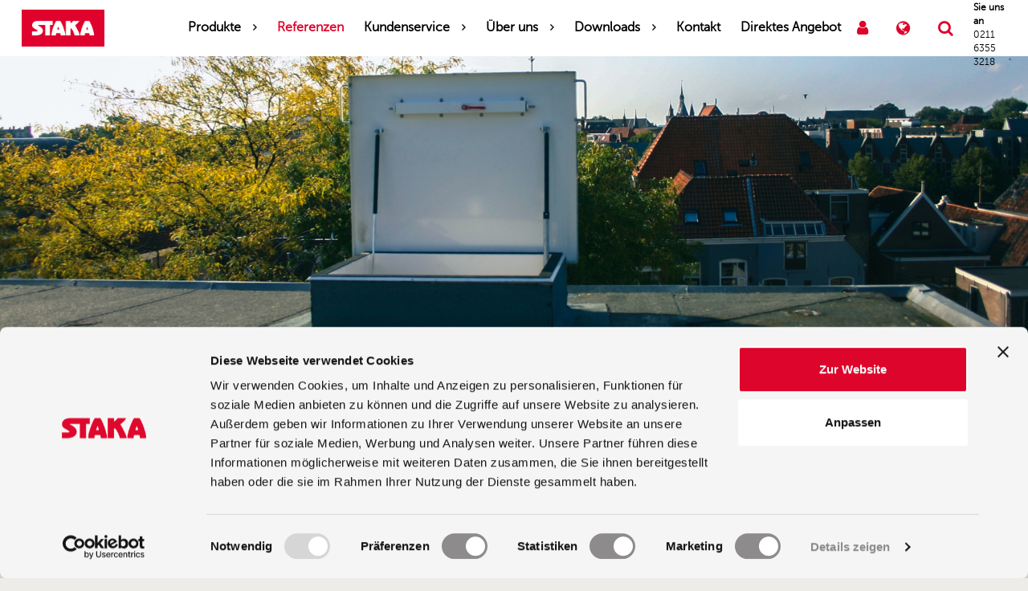

--- FILE ---
content_type: text/html; charset=UTF-8
request_url: https://staka-flachdachausstiege.de/referenzen/dachausstieg-hotel-librije
body_size: 6541
content:
<!doctype html><html lang="de"><head><title>Dachausstiege 5*-Hotel mit Staka Dachluke | Referenzprojekt | Staka Flachdachausstiege</title><meta name="viewport" content="width=device-width, initial-scale=1" /><meta name="apple-mobile-web-app-capable" content="yes" /><!-- SEO related tags --><meta name="robots" content="follow" /><link rel="canonical" href="https://staka-flachdachausstiege.de/referenzen/dachausstieg-hotel-librije"><meta name="author" content="Staka Flachdachausstiege" /><meta name="web_author" content="100 Merkversterking" /><meta name="description" content="Spitzenqualität in Top-Hotel, Staka Dachausstieg: Qualität, Langlebigkeit, Bedienungskomfort und Sicherheit. Flachdachausstiege von Staka" /><meta property="og:title" content="Dachausstiege 5*-Hotel mit Staka Dachluke | Referenzprojekt | Staka Flachdachausstiege" /><meta property="og:site_name" content="Staka Flachdachausstiege" /><meta property="og:type" content="website" /><meta property="og:description" content="Spitzenqualität in Top-Hotel, Staka Dachausstieg: Qualität, Langlebigkeit, Bedienungskomfort und Sicherheit. Flachdachausstiege von Staka" /><meta property="og:url" content="https://staka-flachdachausstiege.de/referenzen/dachausstieg-hotel-librije" /><!-- Favicons --><link rel="icon" type="image/png" href="/assets/images/favicon.png" /><!-- Styles --><link rel="stylesheet" href="/css/style.min.css?v=v16.0.0" /><!-- Google Tag Manager --><script>(function(w,d,s,l,i){w[l]=w[l]||[];w[l].push({'gtm.load':
	new Date().getTime(),event:'gtm.js'});var f=d.getElementsByTagName(s)[0],
	j=d.createElement(s),dl=l!='dataLayer'?'&l='+l:'';j.async=true;j.src=
	'https://www.googletagmanager.com/gtm.js?id='+i+dl;f.parentNode.insertBefore(j,f);
	})(window,document,'script','dataLayer','GTM-WC23ZGF');</script><!-- End Google Tag Manager --></head><body class="references"><!-- Google Tag Manager (noscript) --><noscript><iframe src="https://www.googletagmanager.com/ns.html?id=GTM-WC23ZGF" height="0" width="0" style="display:none;visibility:hidden"></iframe></noscript><!-- End Google Tag Manager (noscript) --><div class="site"><div class="menu"><div class="top"><div class="col-xs-12"><div class="left"><ul class="contact"><li><a href="tel:021163553218"><i class="zmdi zmdi-smartphone-ring"></i> <span class="telephone">0211 6355 3218</span></a></li><li></ul></div><div class="right"></div></div></div><div class="middle"><div class="col-xs-12 middle-nav"><div class="logo"><a href="/" title="Staka Flachdachausstiege"><img src="/assets/images/logo.jpg" alt="Staka Flachdachausstiege"></a></div><nav class="main"><ul class="navigation main"><li class="dropdown "><a href="/produkte" title="Produkte">Produkte</a><span class="toggle-subitems "></span><ul class="subitems "><li class=" "><a href="/produkte/flachdachausstieg" title="Flachdachausstiege">Flachdachausstiege</a></li><li class=" "><a href="/produkte/flachdachausstieg-mit-glas" title="Flachdachausstieg mit Glas">Flachdachausstieg mit Glas</a></li><li class=" "><a href="/produkte/flachdachausstieg-mit-scherentreppe" title="Flachdachausstieg mit Scherentreppe">Flachdachausstieg mit Scherentreppe</a></li><li class=" "><a href="/produkte/flachdachausstieg-mit-leiter" title="Flachdachausstieg mit Leiter">Flachdachausstieg mit Leiter</a></li><li class=" "><a href="/produkte/flachdachausstieg-mit-fester-alutreppe" title="Flachdachausstieg mit fester Alutreppe">Flachdachausstieg mit fester Alutreppe</a></li></ul></li><li class="active open"><a href="/referenzen" title="Referenzen">Referenzen</a></li><li class="dropdown "><a href="/kundenservice" title="Kundenservice">Kundenservice</a><span class="toggle-subitems "></span><ul class="subitems "><li class="dropdown "><a href="/kundenservice/architekt" title="Architekt">Architekt</a><span class="toggle-subitems"></span><ul class="subitems "><li ><a href="/kundenservice/architekt/ausschreibungstexte-und-zeichnungen" title="Ausschreibungstexte und Zeichnungen">Ausschreibungstexte und Zeichnungen</a></li><li ><a href="/kundenservice/architekt/produktblatter-und-zertifikate" title="Produktblätter und Zertifikate">Produktblätter und Zertifikate</a></li><li ><a href="/kundenservice/architekt/handbucher-und-anleitungen" title="Handbücher und Anleitungen">Handbücher und Anleitungen</a></li></ul></li><li class="dropdown "><a href="/kundenservice/planer" title="Planer">Planer</a><span class="toggle-subitems"></span><ul class="subitems "><li ><a href="/kundenservice/planer/flachdachausstiege-vergleichen" title="Flachdachausstiege vergleichen">Flachdachausstiege vergleichen</a></li><li ><a href="/kundenservice/planer/merkmale-eines-flachdachausstiegs" title="Merkmale eines Flachdachausstiegs">Merkmale eines Flachdachausstiegs</a></li><li ><a href="/kundenservice/planer/warum-staka-dachausstiege" title="Warum Staka Dachausstiege?">Warum Staka Dachausstiege?</a></li></ul></li><li class="dropdown "><a href="/kundenservice/bauunternehmer" title="Bauunternehmer">Bauunternehmer</a><span class="toggle-subitems"></span><ul class="subitems "><li ><a href="/kundenservice/bauunternehmer/warum-ein-flachdachausstieg-als-dachzugang" title="Warum ein Flachdachausstieg als Dachzugang?">Warum ein Flachdachausstieg als Dachzugang?</a></li><li ><a href="/kundenservice/bauunternehmer/in-nur-1-minute-ein-angebot" title="In nur 1 Minute ein Angebot!">In nur 1 Minute ein Angebot!</a></li><li ><a href="/kundenservice/bauunternehmer/dachausstieg-bestellen-bei-staka" title="Dachausstieg bestellen bei Staka">Dachausstieg bestellen bei Staka</a></li><li ><a href="/kundenservice/bauunternehmer/montage-von-flachdachausstiegen" title="Montage von Flachdachausstiege">Montage von Flachdachausstiege</a></li><li ><a href="/kundenservice/bauunternehmer/ce-kennzeichnung-tuv" title="CE-Kennzeichnung & TÜV">CE-Kennzeichnung & TÜV</a></li></ul></li><li class="dropdown "><a href="/kundenservice/auftraggeber" title="Auftraggeber">Auftraggeber</a><span class="toggle-subitems"></span><ul class="subitems "><li ><a href="/kundenservice/auftraggeber/durchsturzsicherer-dachausstieg" title="Durchsturzsicherer Dachausstieg">Durchsturzsicherer Dachausstieg</a></li><li ><a href="/kundenservice/auftraggeber/wie-viel-kostet-ein-dachausstieg" title="Wie viel kostet ein Dachausstieg?">Wie viel kostet ein Dachausstieg?</a></li><li ><a href="/kundenservice/auftraggeber/elektrische-flachdachausstiege" title="Elektrische Flachdachausstiege">Elektrische Flachdachausstiege</a></li><li ><a href="/kundenservice/auftraggeber/faq" title="FAQ">FAQ</a></li></ul></li><li class=" "><a href="/kundenservice/handler" title="Händler">Händler</a></li><li class=" "><a href="/kundenservice/haufig-gestellte-fragen" title="Häufig gestellte Fragen">Häufig gestellte Fragen</a></li></ul></li><li class="dropdown "><a href="/uber-uns" title="Über uns">Über uns</a><span class="toggle-subitems "></span><ul class="subitems "><li class="dropdown "><a href="/uber-uns/wer-ist-staka" title="Wer ist Staka?">Wer ist Staka?</a><span class="toggle-subitems"></span><ul class="subitems "><li ><a href="/uber-uns/wer-ist-staka/berater" title="Berater">Berater</a></li><li ><a href="/uber-uns/wer-ist-staka/warum-staka" title="Warum Staka?">Warum Staka?</a></li><li ><a href="/uber-uns/wer-ist-staka/historie" title="Historie">Historie</a></li><li ><a href="/uber-uns/wer-ist-staka/produktentwicklung" title="Produktentwicklung">Produktentwicklung</a></li></ul></li><li class=" "><a href="/uber-uns/nachrichten" title="Nachrichten">Nachrichten</a></li><li class=" "><a href="/uber-uns/blog" title="Blog">Blog</a></li></ul></li><li class="dropdown "><a href="/downloads" title="Downloads">Downloads</a><span class="toggle-subitems "></span><ul class="subitems "><li class=" "><a href="/downloads/ausschreibungstexte" title="Ausschreibungstexte">Ausschreibungstexte</a></li><li class=" "><a href="/downloads/cad" title="CAD Zeichnungen">CAD Zeichnungen</a></li></ul></li><li class=""><a href="/kontakt" title="Kontakt">Kontakt</a></li><li><a href="https://angebot.staka-flachdachausstiege.de/configurator/1">Direktes Angebot</a></li></ul><div class="mobile_contact_wrapper"><a href="tel:021163553218"><i class="zmdi zmdi-smartphone-ring"></i></a></div></nav><button id="toggle-menu" class="hamburger hamburger--spin" type="button" aria-label="Toggle menu"><span class="hamburger-box"><span class="hamburger-inner"></span></span></button><div class="contact_wrapper"><a class="btn-login" href="/login" title="Login" ></a><div class="btn-language nl"><ul><li><a href="/"><img src="/assets/images/lang/de.jpg"> Deutschland</a></li><li><a href="https://staka-dakluiken.nl"><img src="/assets/images/lang/nl.jpg"> Nederlands</a></li><li><a href="https://roofaccesshatches.co.uk"><img src="/assets/images/lang/en.jpg"> UK</a></li><li><a href="https://roofaccesshatches.com"><img src="/assets/images/lang/us.jpg"> US</a></li><li><a href="https://trappesdetoit.fr"><img src="/assets/images/lang/fr.jpg"> La France</a></li></ul></div><a class="btn-search" title="Suchen" data-toggle="modal" data-target="#searchModal"></a><a href="tel:021163553218"><span>Rufen Sie uns an </span><i class="zmdi zmdi-smartphone-ring"></i> <span class="telephone">0211 6355 3218</span></a></div></div></div>
</div><div class="page "><div class="wrap banner top">
    <div class="item">
        <div class="image half-height" style="background-image: url('/uploads/top/top-staka_dl97_dakluik_librijes_hotel_zwolle_2-top_image-1283-61.jpg?v=bUtU0j');">
            
            <div class="caption-container caption-default">
                <div class="caption half-height">
                                                        </div>
            </div>
        </div>
    </div>
</div>

<div class="wrap crumbpath"><div class="container"><div class="row"><div class="col-xs-12 hidden-xs hidden-sm"><ul><li><a href="/referenzen">referenzen</a></li><li><a href="/referenzen/dachausstieg-hotel-librije">dachausstieg hotel librije</a></li></ul></div></div></div></div>


<div class="wrap content references-detail">
    <div class="container">
        <div class="row">
            <div class="col-xs-12 col-md-7">
                                    <h1>Staka Dachausstieg Hotel Librije</h1>
                                  
                <p>Das elegante 5-Sterne Hotel Librije's in Zwolle öffnete im Mai 2008 seine Pforten. Das Hotel befindet sich in einem denkmalgeschützten Gebäude, nur einige Gehminuten vom berühmten Sternerestaurant Librije entfernt. Das Haus beherbergt auch ein eigenes Restaurant sowie eine Koch- und Weinschule.</p><p>Das Luxushotel Librije's befindet sich in dem denkmalgeschützten alten Frauengefängnis „Het Spinhuis“ in Zwolle. Das Gebäude datiert aus dem Jahr 1739 und wurde vollständig restauriert und neu ausgestaltet.<br>Bei der Renovierung des Gebäudes ist eine<a href="/produkte/flachdachausstieg-mit-leiter" title="Flachdachausstiege mit leiter"> Dachluke mit Schiebeleiter</a> für sichere daktoetreding verwendet.</p><h2><strong>Dachausstieg über eine Dachluke</strong></h2><p>Über eine Flachdachausstieg erhält man einen einfachen und praktischen Zugang zum Flachdach oder zur Dachterrasse. Und man spart eine Menge Platz, da die Notwendigkeit einer zusätzlichen Etage oder eines Dachhauses entfällt, übrigens auch eine nicht unerhebliche Kostenersparnis.</p><p>Wir produzieren schon seit vielen Jahren verschiedene <a href="/produkte" title="Dachlukenmodelle bei Staka Flachdachausstiege"><ins>Dachausstiegmodelle</ins> </a>zum <strong>Dachausstieg</strong> und haben uns auf Modelle mit oder ohne Fenster spezialisiert.</p><h3>Möglichkeiten des Dachzugangs</h3><p>Unser Sortiment umfasst Dachausstiege in verschiedenen Abmessungen, so dass Sie für jede Situation ein geeignetes Modell finden. Darüber hinaus können unsere Dachausstiege mit oder ohne Fenster geliefert werden, manuell oder elektrisch bedient.</p><h3><strong>Qualität und Langlebigkeit</strong></h3><p>Eine unserer Dachausstiege ist das Modell DL99. Diese kleine Dachausstieg in den Abmessungen 90 x 90 cm ist das zweitkleinste Modell aus unserem Sortiment.</p><p>Wie auch bei den anderen Dachausstiege gewährleistet der Sandwichaufbau höchste Belastbarkeit. Die Deckelkonstruktion besteht aus einem Außen- und Innendeckel, dazwischen eine 80 mm dicke Dämmschicht für einen sehr hohen Dämmwert.</p><h3><strong>Bedienungskomfort und Sicherheit</strong></h3><p>Nicht nur Qualität und Langlebigkeit spielen jedoch eine Rolle, auch Bedienungskomfort und Sicherheit sind bei der Nutzung einer Flachdachausstieg als Zugangsmöglichkeit wichtige Aspekte.</p><p>Die DL99 mit Schiebeleiter verfügt deshalb über Verschlussstifte, die sich beim Herein- und Herausschieben des Daches öffnen oder schließen. Außerdem ist die Luke der Dachausstieg mit 1 Europrofilzylinder ausgerüstet. Dies verleiht der Dachausstieg feuerhemmende Eigenschaften. Der Bedienungskomfort wird durch einen Griff auf der Außenseite und einen diagonalen Handgriff auf der Innenseite gewährleistet. Die beiden Stangen, auf denen die Flachdachausstieg in geöffneter Stellung ruht, sind mit Gasdruckfedern und einem Arretierrohr versehen, damit die Luke der Dachausstieg ohne größere Anstrengungen geöffnet werden kann und auf Wunsch in der geöffneten Position gehalten wird.</p><h3>Vorteile Flachdachausstiege mit Leiter</h3><h4><strong>Flexibilität in der Höhe</strong></h4><p>Eine Leiter bietet eine flexible Lösung für Geschosshöhen bis zu 11440 mm. Dadurch lässt sich die Leiter an nahezu jedes Projekt anpassen, unabhängig von der Höhe.</p><h4><strong>Kosteneffizient und langlebig</strong></h4><p>Leitern sind eine langlebige und kosteneffiziente Lösung für sicheren Dachzugang. Die Kombination aus niedrigen Anschaffungskosten, hoher Sicherheit und Langlebigkeit macht die Leiter zur idealen Wahl für Projekte, bei denen sowohl Budget als auch Qualität entscheidend sind.</p><h4><strong>Sicher und einfach zu bedienen und zu verstauen</strong></h4><p>Die leichten Aluminiumleitern von Staka entsprechen der Norm EN 131 und bieten sicheren und benutzerfreundlichen Dachzugang. Für eine effiziente Raumnutzung kann die Leiter nach der Nutzung mit den optionalen Aufhängesystemen einfach verstaut werden.</p><h2>Dachausstieg konfigurieren</h2><p><a href="https://angebot.staka-flachdachausstiege.de/configurator/1">Dachausstieg konfigurieren? </a>Mit dieser Funktion können Sie Ihre eigenen Dachzugang zusammenstellen und erhalten ein maßgeschneidertes Angebot für Ihre Flachdachausstieg!</p><p>Dank der Kombination aus hoher Produktqualität, optimaler Logistik und einem scharf kalkulieren Preis stellt Staka derzeit die optimale Entscheidung dar, wenn es um Dachausstieg-Llösungen geht.</p><p>Eine solche Garantie geben wir gerne ab, was sich auch in unseren Angeboten spiegelt. Nutzen Sie den Online-Konfigurator dazu, um sich die Dachausstieg Ihrer Wahl zusammenzustellen.</p><p>Sie erhalten innerhalb von 24 Stunden von uns ein Preisangebot. Oder füllen Sie das Kontaktformular aus, wir werden Sie schnellstmöglich zurückrufen.</p>     
            </div>
            
                        <div class="col-xs-12 col-md-offset-1 col-md-4">
                
                <div class="row cta">
                    <div class="col-xs-12">
                        <span class="h2">INNERHALB EINER MINUTE EIN UNVERBINDLICHES ANGEBOT?</span>
                        <a class="btn btn-success btn-heavy btn-block" href="https://angebot.staka-flachdachausstiege.de/configurator/1?i=58576">Angebot anfordern</a>
                                                <a href="/produkte/flachdachausstieg-mit-leiter" class="btn btn-primary btn-heavy btn-block">Produkt anzeigen</a>
                                            </div>
                </div>
                
                                <div class="row reference-images-container">
                    <div class="col-xs-12">
                        <div class="reference-images owl-carousel owl-theme">
                                                        <div class="item"><img src="/uploads/small/small-staka_dl97_dakluik_librijes_hotel_zwolle-images-1283-61.jpg?v=bUtU1g" alt="Staka Dachausstieg Hotel Librije"></div>
                                                        <div class="item"><img src="/uploads/small/small-staka_dl97_dakluik_librijes_hotel_zwolle_21-images-1283-61.jpg?v=bUtU1p" alt="Staka Dachausstieg Hotel Librije"></div>
                                                        <div class="item"><img src="/uploads/original/flachdachausstieg hotel.jpg" alt="Staka Dachausstieg Hotel Librije"></div>
                                                        <div class="item"><img src="/uploads/original/ausstieg flach dach.jpg" alt=" Hotel Librije"></div>
                                                        <div class="item"><img src="/uploads/small/small-staka_dl97_dakluik_librijes_hotel_zwolle_3-images-1283-61.jpg?v=bUtU1v" alt="Staka Dachausstieg Hotel Librije"></div>
                            
                        </div>
                    </div>
                </div>
                                
                                <div class="row author">
                    <div class="col-xs-12">
                        <p>Fragen zu diesem Produkt?</p>
                        <h5>Rufen Sie an oder senden Sie eine E-Mail an Andre John-Pierre</h5>
                        <div class="info col-xs-8">
                            <span><a href="callto:0211 – 63 55 32 18" class="default" title="0211 – 63 55 32 18"><i class="fa fa-phone"></i>0211 – 63 55 32 18</a></span>
                            <span><a href="mailto:flachdachausstiege@staka.com" class="default" title="flachdachausstiege@staka.com"><i class="fa fa-envelope"></i>flachdachausstiege@staka.com</a></span>
                        </div>
                        <div class="col-xs-4 profile-image-container">
                                                        <div class="profile-image">
                                <img src="" alt="" title="Andre John-Pierre" />
                            </div>
                                                    </div>
                    </div>
                </div>
                                
                
            </div>
                
            
        </div>
    </div>
</div>



<div class="wrap logos clearfix"><div class="container"><div class="row"><div class="col-xs-12"><div class="col-xs-12 col-sm-6 col-md-3 logo"><div class="img-container"><a href="http://www.bouwspex.nl/fabrikant/stakabouwproductenbv" rel="nofollow" target="_blank"><img src="/assets/images/logos/stabu.png" alt="Stabu Logo"></a></div></div><div class="col-xs-12 col-sm-6 col-md-3 logo"><div class="img-container"><a href="https://3dwarehouse.sketchup.com/collection.html?id=cd24951d48f19c03bfe0528e630a0518" rel="nofollow" target="_blank"><img src="/assets/images/logos/sketchup-min.png" alt="Sketchup Logo"></a></div></div><div class="col-xs-12 col-sm-6 col-md-3 logo"><div class="img-container"><a href="" rel="nofollow"><img src="/assets/images/logos/revit-min.png" alt="Autodesk Logo"></a></div></div><div class="col-xs-12 col-sm-6 col-md-3 logo"><div class="img-container"><a href="" rel="nofollow"><img src="/assets/images/logos/archicad-logo-grey.png" alt="ArchiCAD Logo"></a></div></div></div></div></div></div>
<footer><div class="container"><div class="row"><div class="col-xs-12 footer-menu"><div class="col-xs-12 col-md-offset-1 col-md-3 column"><span class="h1">Folgen Sie uns</span><ul class="social clearfix"><li><a href="https://www.facebook.com/flachdachausstieg"><span class="social fb"><i class="zmdi zmdi-facebook"></i></span><span>auf Facebook</span></a></li><li><a href="https://www.linkedin.com/company/staka-dakluiken"><span class="social li"><i class="zmdi zmdi-linkedin"></i></span><span>auf LinkedIn</span></a></li><li><a href="https://nl.pinterest.com/roofhatch"><span class="social pi"><i class="zmdi zmdi-pinterest"></i></span><span>auf Pinterest</span></a></li><li><a href="https://www.youtube.com/channel/UC0XBCacARY9-K7WmwhvZSzg"><span class="social yt"><i class="zmdi zmdi-youtube"></i></span><span>auf YouTube</span></a></li></ul>
</div><div class="col-xs-12 col-md-offset-1 col-md-3 column"><span class="h1">Links</span><ul><li><a href="/produkte/flachdachausstieg">Flachdachausstiege</a></li><li><a href="/produkte/flachdachausstieg-mit-scherentreppe">Flachdachausstieg mit Scherentreppe</a></li><li><a href="/produkte/flachdachausstieg-mit-leiter">Flachdachausstieg mit Leiter</a></li><li><a href="/produkte/flachdachausstieg-mit-glas">Flachdachausstieg mit Glas</a></li></ul></div><div class="col-xs-12 col-md-offset-1 col-md-3 column"><span class="h1">Blog</span><ul><li><a href="/uber-uns/blog/tipps-fur-sicheren-dachzugang">Tipps für sicheren Dachzugang</a></li><li><a href="/uber-uns/blog/warum-einen-verglasten-dachausstieg-whlen">Warum einen verglasten Dachausstieg wählen?</a></li><li><a href="/uber-uns/blog/verglaster-dachausstieg-oder-traditionelles-oberlicht">(Verglaster) Dachausstieg oder traditionelles Oberlicht?</a></li><li><a href="/uber-uns/blog/kondensation-und-die-bedeutung-einer-guten-belftung-in-gebuden">Kondensation und die Bedeutung: einer guten Belüftung in Gebäuden</a></li></ul><ul class="custom-urls"><li><a href="/uber-uns/blog">Weitere Blogs</a></li><li><a href="/kundenservice/haufig-gestellte-fragen">FAQ</a></li></ul></div></div></div></div></footer>
<div class="payoff"><div class="container"><div class="row"><div class="col-xs-12 text-center"><div class="payoff-description"><ul><li>2026 &copy; Staka Flachdachausstiege</li><li><a href="//100.nl">100 Merkversterking</a></li><li>Alle rechte vorbehalten</li></ul></div><div class="payoff-menu"><ul><li><a href="/sitemap" title="Sitemap">Sitemap</a></li><li><a href="/disclaimer" title="Disclaimer">Disclaimer</a></li><li><a href="/privacy" title="Privacy">Privacy</a></li></ul></div></div></div></div></div></div></div><div class="modal fade" id="searchModal" role="dialog"><div class="modal-dialog"><!-- Modal content--><div class="modal-content"><div class="modal-header"><button type="button" class="close" data-dismiss="modal">&times;</button><h4 class="modal-title">Suchen</h4></div><div class="modal-body clearfix"><form action="/suchen" method="post"><input type="hidden" name="fCall" value="search" /><div class="form-group"><input class="form-control" type="text" name="search" value="" required="required" placeholder="Suchbegriff" /></div><div class="form-group"><button type="submit" class="btn btn-primary btn-heavy btn-block">Suchen</button></div></form></div></div></div></div>
<script src="/js/app.js?v=v16.0.0"></script><script src="/js/lang/de.js?v=v16.0.0"></script><script type="text/javascript" src="//maps.google.com/maps/api/js?key=AIzaSyCd0wgY7oJGkHzLpJ2oYMOHdjPJwiyZu-E"></script></body></html>
